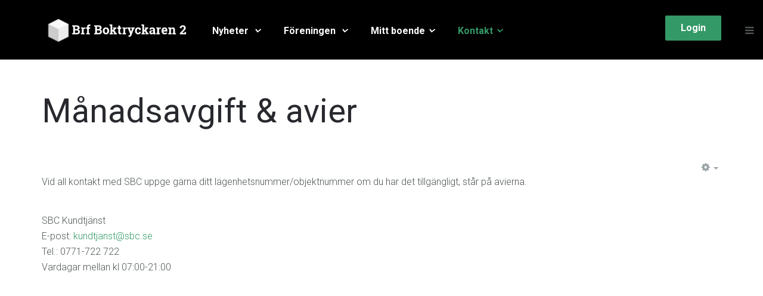

--- FILE ---
content_type: text/html; charset=utf-8
request_url: https://boktryckaren2.se/kontakt/manadsavgift-avier
body_size: 6054
content:

<!DOCTYPE html>
<html lang="sv-se" dir="ltr"
	  class='com_content view-article itemid-815 j31 mm-hover'>

<head>
	<base href="https://boktryckaren2.se/kontakt/manadsavgift-avier" />
	<meta http-equiv="content-type" content="text/html; charset=utf-8" />
	<meta name="generator" content="Joomla! - Open Source Content Management" />
	<title>Brf Boktryckaren 2 - Månadsavgift &amp; avier</title>
	<link href="/templates/uber/favicon.ico" rel="shortcut icon" type="image/vnd.microsoft.icon" />
	<link href="https://boktryckaren2.se/component/search/?Itemid=782&amp;format=opensearch" rel="search" title="Sök Brf Boktryckaren 2" type="application/opensearchdescription+xml" />
	<link href="/media/com_favicon/icons/1/favicon.ico" rel="shortcut icon" type="image/vnd.microsoft.icon" />
	<link href="/templates/uber/local/css/themes/gron/bootstrap.css" rel="stylesheet" type="text/css" />
	<link href="/plugins/content/jadisqus_debate_echo/asset/style.css" rel="stylesheet" type="text/css" />
	<link href="/templates/system/css/system.css" rel="stylesheet" type="text/css" />
	<link href="/templates/uber/local/css/themes/gron/legacy-grid.css" rel="stylesheet" type="text/css" />
	<link href="/plugins/system/t3/base-bs3/fonts/font-awesome/css/font-awesome.min.css" rel="stylesheet" type="text/css" />
	<link href="/templates/uber/local/css/themes/gron/template.css" rel="stylesheet" type="text/css" />
	<link href="/templates/uber/local/css/themes/gron/megamenu.css" rel="stylesheet" type="text/css" />
	<link href="/templates/uber/local/css/themes/gron/off-canvas.css" rel="stylesheet" type="text/css" />
	<link href="/templates/uber/fonts/font-awesome/css/font-awesome.min.css" rel="stylesheet" type="text/css" />
	<link href="/templates/uber/local/css/custom.css" rel="stylesheet" type="text/css" />
	<link href="/templates/uber/local/css/themes/gron/layouts/docs.css" rel="stylesheet" type="text/css" />
	<link href="/templates/uber/local/acm/header/css/themes/gron/style.css" rel="stylesheet" type="text/css" />
	<style type="text/css">

 .cloaked_email span:before { content: attr(data-ep-a37bb); } .cloaked_email span:after { content: attr(data-ep-ba3d2); } 
div.mod_search697 input[type="search"]{ width:auto; }
	</style>
	<script type="application/json" class="joomla-script-options new">{"csrf.token":"d473754e287b1597aad522d5dab43844","system.paths":{"root":"","base":""}}</script>
	<script src="/t3-assets/js/js-26f6e-26200.js" type="text/javascript"></script>
	<script type="text/javascript">

var disqus_shortname = 'jademo-light';
var disqus_config = function(){
	this.language = 'en';
};
window.addEvent('load', function(){
	(function () {
	  var s = document.createElement('script'); s.async = true;
	  s.src = '//jademo-light.disqus.com/count.js';
	  (document.getElementsByTagName('head')[0] || document.getElementsByTagName('body')[0]).appendChild(s);
	}());
});
jQuery(window).on('load',  function() {
				new JCaption('img.caption');
			});
 var emailProtector=emailProtector||{};emailProtector.addCloakedMailto=function(g,l){var h=document.querySelectorAll("."+g);for(i=0;i<h.length;i++){var b=h[i],k=b.getElementsByTagName("span"),e="",c="";b.className=b.className.replace(" "+g,"");for(var f=0;f<k.length;f++)for(var d=k[f].attributes,a=0;a<d.length;a++)0===d[a].nodeName.toLowerCase().indexOf("data-ep-a37bb")&&(e+=d[a].value),0===d[a].nodeName.toLowerCase().indexOf("data-ep-ba3d2")&&(c=d[a].value+c);if(!c)break;b.innerHTML=e+c;if(!l)break;b.parentNode.href="mailto:"+e+c}}; 

	</script>

	
<!-- META FOR IOS & HANDHELD -->
	<meta name="viewport" content="width=device-width, initial-scale=1.0, maximum-scale=1.0, user-scalable=no"/>
	<style type="text/stylesheet">
		@-webkit-viewport   { width: device-width; }
		@-moz-viewport      { width: device-width; }
		@-ms-viewport       { width: device-width; }
		@-o-viewport        { width: device-width; }
		@viewport           { width: device-width; }
	</style>
	<script type="text/javascript">
		//<![CDATA[
		if (navigator.userAgent.match(/IEMobile\/10\.0/)) {
			var msViewportStyle = document.createElement("style");
			msViewportStyle.appendChild(
				document.createTextNode("@-ms-viewport{width:auto!important}")
			);
			document.getElementsByTagName("head")[0].appendChild(msViewportStyle);
		}
		//]]>
	</script>
<meta name="HandheldFriendly" content="true"/>
<meta name="apple-mobile-web-app-capable" content="YES"/>
<!-- //META FOR IOS & HANDHELD -->



<!-- GOOGLE FONTS-->
<link href='//fonts.googleapis.com/css?family=Roboto:400,300,400italic,700,700italic' rel='stylesheet' type='text/css'>
<!--// GOOGLE FONTS -->


<!-- Le HTML5 shim and media query for IE8 support -->
<!--[if lt IE 9]>
<script src="//html5shim.googlecode.com/svn/trunk/html5.js"></script>
<script type="text/javascript" src="/plugins/system/t3/base-bs3/js/respond.min.js"></script>
<![endif]-->

<!-- You can add Google Analytics here or use T3 Injection feature -->

  </head>

<body>

<div class="t3-wrapper"> <!-- Need this wrapper for off-canvas menu. Remove if you don't use of-canvas -->

  
<!-- HEADER -->
<!-- HEADER -->
<header id ="uber-header-645" class="wrap uber-header header-4 light-color affix">
	<div class="container">	<div class="row">
		<!-- LOGO -->
		<div class="col-xs-6 col-sm-2 logo">
						<div class="logo-image">
				<a href="/" title="Brf Boktryckaren 2">
											<img class="logo-img" src="/dokument/Bilder/ikoner/logo_foreningen.png" alt="Brf Boktryckaren 2" />
															<span>Brf Boktryckaren 2</span>
				</a>
				<small class="site-slogan"></small>
			</div>
					</div>
		<!-- //LOGO -->

		
<!-- MAIN NAVIGATION -->
<nav class="navbar navbar-default t3-mainnav">
		<!-- Brand and toggle get grouped for better mobile display -->
		<div class="navbar-header">
					</div>

		
		<div class="t3-navbar navbar-collapse collapse">
			<div  class="t3-megamenu"  data-responsive="true">
<ul itemscope itemtype="https://www.schema.org/SiteNavigationElement" class="nav navbar-nav level0">
<li itemprop='name' class="dropdown mega" data-id="726" data-level="1">
<a itemprop='url' class=" dropdown-toggle"  href="/nyheter"   data-target="#" data-toggle="dropdown">Nyheter <em class="caret"></em></a>

<div class="nav-child dropdown-menu mega-dropdown-menu"  ><div class="mega-dropdown-inner">
<div class="row">
<div class="col-xs-12 mega-col-nav" data-width="12"><div class="mega-inner">
<ul itemscope itemtype="https://www.schema.org/SiteNavigationElement" class="mega-nav level1">
<li itemprop='name'  data-id="992" data-level="2">
<a itemprop='url' class=""  href="/nyheter/bo-tips"   data-target="#">Bo Tips </a>

</li>
<li itemprop='name'  data-id="1068" data-level="2">
<a itemprop='url' class=""  href="/nyheter/las-alla-nyheter"   data-target="#">Läs alla nyheter </a>

</li>
</ul>
</div></div>
</div>
</div></div>
</li>
<li itemprop='name' class="dropdown mega" data-id="895" data-level="1">
<a itemprop='url' class=" dropdown-toggle"  href="/foreningen"   data-target="#" data-toggle="dropdown">Föreningen <em class="caret"></em></a>

<div class="nav-child dropdown-menu mega-dropdown-menu"  ><div class="mega-dropdown-inner">
<div class="row">
<div class="col-xs-12 mega-col-nav" data-width="12"><div class="mega-inner">
<ul itemscope itemtype="https://www.schema.org/SiteNavigationElement" class="mega-nav level1">
<li itemprop='name'  data-id="786" data-level="2">
<a itemprop='url' class=""  href="/foreningen/om-foreningen"   data-target="#">Om föreningen </a>

</li>
<li itemprop='name'  data-id="787" data-level="2">
<a itemprop='url' class=""  href="/foreningen/ekonomi"   data-target="#">Ekonomi </a>

</li>
<li itemprop='name'  data-id="789" data-level="2">
<a itemprop='url' class=""  href="/foreningen/fastighetsfakta"   data-target="#">Fastighetsfakta </a>

</li>
<li itemprop='name'  data-id="790" data-level="2">
<a itemprop='url' class=""  href="/foreningen/maklarinfo"   data-target="#">Mäklarinfo </a>

</li>
</ul>
</div></div>
</div>
</div></div>
</li>
<li itemprop='name' class="dropdown mega" data-id="729" data-level="1">
<a itemprop='url' class=" dropdown-toggle"  href="/"   data-target="#" data-toggle="dropdown">Mitt boende<em class="caret"></em></a>

<div class="nav-child dropdown-menu mega-dropdown-menu"  style="width: 720px"  data-width="720"><div class="mega-dropdown-inner">
<div class="row">
<div class="col-xs-3 mega-col-nav" data-width="3"><div class="mega-inner">
<ul itemscope itemtype="https://www.schema.org/SiteNavigationElement" class="mega-nav level1">
<li itemprop='name' class="h5 text-muted" data-id="792" data-level="2" data-class="h5 text-muted">
<span class=" separator"   data-target="#"> Boka &amp; Beställ</span>

</li>
<li itemprop='name'  data-id="795" data-level="2">
<a itemprop='url' class=""  href="/mitt-boende/nycklar"   data-target="#">Nycklar </a>

</li>
<li itemprop='name'  data-id="797" data-level="2">
<a itemprop='url' class=""  href="/mitt-boende/parkering"   data-target="#">Parkering </a>

</li>
</ul>
</div></div>
<div class="col-xs-3 mega-col-nav" data-width="3"><div class="mega-inner">
<ul itemscope itemtype="https://www.schema.org/SiteNavigationElement" class="mega-nav level1">
<li itemprop='name' class="h5 text-muted" data-id="798" data-level="2" data-class="h5 text-muted">
<span class=" separator"   data-target="#"> Renovera</span>

</li>
<li itemprop='name'  data-id="799" data-level="2">
<a itemprop='url' class=""  href="/mitt-boende/badrum-kok"   data-target="#">Badrum &amp; Kök </a>

</li>
<li itemprop='name'  data-id="800" data-level="2">
<a itemprop='url' class=""  href="/mitt-boende/el"   data-target="#">El </a>

</li>
<li itemprop='name'  data-id="1144" data-level="2">
<a itemprop='url' class=""  href="/mitt-boende/markiser"   data-target="#">Markiser </a>

</li>
<li itemprop='name'  data-id="1145" data-level="2">
<a itemprop='url' class=""  href="/mitt-boende/staket-uteplats"   data-target="#">Staket uteplats </a>

</li>
<li itemprop='name'  data-id="801" data-level="2">
<a itemprop='url' class=""  href="/mitt-boende/underhall-i-bostad"   data-target="#">Underhåll i bostad </a>

</li>
<li itemprop='name'  data-id="802" data-level="2">
<a itemprop='url' class=""  href="/mitt-boende/tillstand"   data-target="#">Tillstånd </a>

</li>
</ul>
</div></div>
<div class="col-xs-3 mega-col-nav" data-width="3"><div class="mega-inner">
<ul itemscope itemtype="https://www.schema.org/SiteNavigationElement" class="mega-nav level1">
<li itemprop='name' class="h5 text-muted" data-id="803" data-level="2" data-class="h5 text-muted">
<span class=" separator"   data-target="#"> Regler</span>

</li>
<li itemprop='name'  data-id="821" data-level="2">
<a itemprop='url' class=""  href="/mitt-boende/andrahandsuthyrning"   data-target="#">Andrahandsuthyrning </a>

</li>
<li itemprop='name'  data-id="804" data-level="2">
<a itemprop='url' class=""  href="/mitt-boende/brandskydd"   data-target="#">Brandskydd </a>

</li>
<li itemprop='name'  data-id="807" data-level="2">
<a itemprop='url' class=""  href="/mitt-boende/stadgar"   data-target="#">Stadgar </a>

</li>
<li itemprop='name'  data-id="806" data-level="2">
<a itemprop='url' class=""  href="/mitt-boende/ordningsregler"   data-target="#">Ordningsregler </a>

</li>
<li itemprop='name'  data-id="818" data-level="2">
<a itemprop='url' class=""  href="/mitt-boende/overlatelse"   data-target="#">Överlåtelse </a>

</li>
</ul>
</div></div>
<div class="col-xs-3 mega-col-nav" data-width="3"><div class="mega-inner">
<ul itemscope itemtype="https://www.schema.org/SiteNavigationElement" class="mega-nav level1">
<li itemprop='name' class="h5 text-muted" data-id="808" data-level="2" data-class="h5 text-muted">
<span class=" separator"   data-target="#"> Föreningen</span>

</li>
<li itemprop='name'  data-id="809" data-level="2">
<a itemprop='url' class=""  href="/mitt-boende/att-bo-i-bostadsratt"   data-target="#">Att bo i bostadsrätt </a>

</li>
<li itemprop='name'  data-id="810" data-level="2">
<a itemprop='url' class=""  href="/mitt-boende/styrelse"   data-target="#">Styrelse </a>

</li>
<li itemprop='name'  data-id="819" data-level="2">
<a itemprop='url' class=""  href="/mitt-boende/foreningsstamma"   data-target="#">Föreningsstämma </a>

</li>
<li itemprop='name'  data-id="811" data-level="2">
<a itemprop='url' class=""  href="/mitt-boende/valberedning"   data-target="#">Valberedning </a>

</li>
<li itemprop='name'  data-id="812" data-level="2">
<a itemprop='url' class=""  href="/mitt-boende/aktiviteter-for-medlemmar"   data-target="#">Aktiviteter </a>

</li>
</ul>
</div></div>
</div>
</div></div>
</li>
<li itemprop='name' class="active dropdown mega" data-id="731" data-level="1">
<a itemprop='url' class=" dropdown-toggle"  href="#"   data-target="#" data-toggle="dropdown">Kontakt<em class="caret"></em></a>

<div class="nav-child dropdown-menu mega-dropdown-menu"  ><div class="mega-dropdown-inner">
<div class="row">
<div class="col-xs-12 mega-col-nav" data-width="12"><div class="mega-inner">
<ul itemscope itemtype="https://www.schema.org/SiteNavigationElement" class="mega-nav level1">
<li itemprop='name'  data-id="814" data-level="2">
<a itemprop='url' class=""  href="/kontakt/felanmalan"   data-target="#">Felanmälan </a>

</li>
<li itemprop='name' class="current active" data-id="815" data-level="2">
<a itemprop='url' class=""  href="/kontakt/manadsavgift-avier"   data-target="#">Månadsavgift &amp; avier </a>

</li>
<li itemprop='name'  data-id="816" data-level="2">
<a itemprop='url' class=""  href="/kontakt/styrelsen"   data-target="#">Styrelsen </a>

</li>
</ul>
</div></div>
</div>
</div></div>
</li>
</ul>
</div>

		</div>
</nav>
<!-- //MAIN NAVIGATION -->


					<div class="site-navigation-right pull-right">
									
<button class="btn btn-primary off-canvas-toggle " type="button" data-pos="right" data-nav="#t3-off-canvas" data-effect="off-canvas-effect-4">
  <span>Menu</span> <i class="fa fa-bars"></i>
</button>

<!-- OFF-CANVAS SIDEBAR -->
<div id="t3-off-canvas" class="t3-off-canvas ">

  <div class="t3-off-canvas-header">
      
          <!-- HEAD SEARCH -->
      <div class="head-search ">
        <div class="search mod_search697">
	<form action="/kontakt/manadsavgift-avier" method="post" class="form-inline form-search">
		<label for="mod-search-searchword697" class="element-invisible">Sök ...</label> <input name="searchword" id="mod-search-searchword" aria-label="search" maxlength="200"  class="form-control search-query" type="search" size="20" placeholder="Sök ..." />		<input type="hidden" name="task" value="search" />
		<input type="hidden" name="option" value="com_search" />
		<input type="hidden" name="Itemid" value="782" />
	</form>
</div>

      </div>
      <!-- //HEAD SEARCH -->
            
    <button type="button" class="close" data-dismiss="modal" aria-hidden="true">&times;</button>
  </div>

  <div class="t3-off-canvas-body">
    <div class="t3-module modulemain-menu hidden-md hidden-lg " id="Mod696"><div class="module-inner"><div class="module-ct"><ul class="nav nav-pills nav-stacked menu">
<li class="item-726 deeper dropdown parent"><a href="/nyheter" class=" dropdown-toggle" data-toggle="dropdown">Nyheter<em class="caret"></em></a><ul class="dropdown-menu"><li class="item-992"><a href="/nyheter/bo-tips" class="">Bo Tips</a></li><li class="item-1068"><a href="/nyheter/las-alla-nyheter" class="">Läs alla nyheter</a></li></ul></li><li class="item-895 deeper dropdown parent"><a href="/foreningen" class=" dropdown-toggle" data-toggle="dropdown">Föreningen<em class="caret"></em></a><ul class="dropdown-menu"><li class="item-786"><a href="/foreningen/om-foreningen" class="">Om föreningen</a></li><li class="item-787"><a href="/foreningen/ekonomi" class="">Ekonomi</a></li><li class="item-789"><a href="/foreningen/fastighetsfakta" class="">Fastighetsfakta</a></li><li class="item-790"><a href="/foreningen/maklarinfo" class="">Mäklarinfo</a></li></ul></li><li class="item-729 deeper dropdown parent"><a href="/" class=" dropdown-toggle" data-toggle="dropdown">Mitt boende <em class="caret"></em></a><ul class="dropdown-menu"><li class="item-792"><span class="nav-header ">Boka &amp; Beställ</span>
</li><li class="item-795"><a href="/mitt-boende/nycklar" class="">Nycklar</a></li><li class="item-797"><a href="/mitt-boende/parkering" class="">Parkering</a></li><li class="item-798"><span class="nav-header ">Renovera</span>
</li><li class="item-799"><a href="/mitt-boende/badrum-kok" class="">Badrum &amp; Kök</a></li><li class="item-800"><a href="/mitt-boende/el" class="">El</a></li><li class="item-1144"><a href="/mitt-boende/markiser" class="">Markiser</a></li><li class="item-1145"><a href="/mitt-boende/staket-uteplats" class="">Staket uteplats</a></li><li class="item-801"><a href="/mitt-boende/underhall-i-bostad" class="">Underhåll i bostad</a></li><li class="item-802"><a href="/mitt-boende/tillstand" class="">Tillstånd</a></li><li class="item-803"><span class="nav-header ">Regler</span>
</li><li class="item-821"><a href="/mitt-boende/andrahandsuthyrning" class="">Andrahandsuthyrning</a></li><li class="item-804"><a href="/mitt-boende/brandskydd" class="">Brandskydd</a></li><li class="item-807"><a href="/mitt-boende/stadgar" class="">Stadgar</a></li><li class="item-806"><a href="/mitt-boende/ordningsregler" class="">Ordningsregler</a></li><li class="item-818"><a href="/mitt-boende/overlatelse" class="">Överlåtelse</a></li><li class="item-808"><span class="nav-header ">Föreningen</span>
</li><li class="item-809"><a href="/mitt-boende/att-bo-i-bostadsratt" class="">Att bo i bostadsrätt</a></li><li class="item-810"><a href="/mitt-boende/styrelse" class="">Styrelse</a></li><li class="item-819"><a href="/mitt-boende/foreningsstamma" class="">Föreningsstämma</a></li><li class="item-811"><a href="/mitt-boende/valberedning" class="">Valberedning</a></li><li class="item-812"><a href="/mitt-boende/aktiviteter-for-medlemmar" class="">Aktiviteter</a></li></ul></li><li class="item-731 active deeper dropdown parent"><a href="#" class=" dropdown-toggle" data-toggle="dropdown">Kontakt <em class="caret"></em></a><ul class="dropdown-menu"><li class="item-814"><a href="/kontakt/felanmalan" class="">Felanmälan</a></li><li class="item-815 current active"><a href="/kontakt/manadsavgift-avier" class="">Månadsavgift &amp; avier</a></li><li class="item-816"><a href="/kontakt/styrelsen" class="">Styrelsen</a></li><li class="item-1119"><a href="/logga-ut/minabokningar" class="">Mina bokningar</a></li></ul></li></ul>
</div></div></div>

					<div class="poweredby text-hide">
				<a class="t3-logo t3-logo-light" href="https://www.simplybrf.se" title="Brf Hemsida"
				   target="_blank" rel="nofollow">Powered By <strong>T3 Framework</strong></a>
			</div>
		  </div>

</div>
<!-- //OFF-CANVAS SIDEBAR -->

				
									<!-- RIGHT MENU -->
					<div class="right-menu">
						<ul class="nav nav-pills nav-stacked menu">
<li class="item-233"><a href="/loggain" class=" head-login "> Login</a></li></ul>
					</div>
					<!-- //RIGHT MENU -->
				
							</div>
		
	</div>
	</div></header>
<!-- //HEADER -->

	

<script>
(function ($) {
	$(document).ready(function(){
		
	});
})(jQuery);
</script>

<!-- //HEADER -->


  


  


  

<div id="t3-mainbody" class="container t3-mainbody">
	<div class="row">

		<!-- MAIN CONTENT -->
		<div id="t3-content" class="t3-content col-xs-12">
						<div class="page-header clearfix">
		<h1 class="page-title">Månadsavgift &amp; avier</h1>
	</div>

<div class="item-page clearfix" itemscope itemtype="https://schema.org/Article">


<!-- Article -->
<article itemscope itemtype="http://schema.org/Article">
	<meta itemprop="inLanguage" content="sv-SE" />



<!-- Aside -->
<aside class="article-aside clearfix">
    
    

			<div class="btn-group pull-right">
			<a class="btn dropdown-toggle" data-toggle="dropdown" href="#"> <span class="fa fa-cog"></span> <span class="caret"><span class="element-invisible">Empty</span></span> </a>
						<ul class="dropdown-menu">
									<li class="print-icon"> <a href="/kontakt/manadsavgift-avier?tmpl=component&amp;print=1&amp;page=" title="Skriv ut" onclick="window.open(this.href,'win2','status=no,toolbar=no,scrollbars=yes,titlebar=no,menubar=no,resizable=yes,width=640,height=480,directories=no,location=no'); return false;" rel="nofollow"><span class="fa fa-print"></span>&#160;Skriv ut&#160;</a> </li>
															</ul>
		</div>
	
  </aside>  
<!-- //Aside -->





	

	
	
	<section class="article-content clearfix" itemprop="articleBody">
		<p>Vid all kontakt med SBC uppge gärna ditt lägenhetsnummer/objektnummer om du har det tillgängligt, står på avierna.</p>
<p><br />SBC Kundtjänst <br />E-post: <a href="javascript:/* Denna mailadress skyddas fr&aring;n Spambotar.*/"><span class="cloaked_email ep_547bdfd0"><span data-ep-a37bb="k&#117;n" data-ep-ba3d2="&#115;&#101;"><span data-ep-ba3d2="&#98;&#99;." data-ep-a37bb="d&#116;&#106;"><span data-ep-a37bb="a&#110;s" data-ep-ba3d2="&#116;&#64;s"></span></span></span></span> <span class="cloaked_email ep_ac31cba5" style="display:none;"><span data-ep-a37bb="&#107;&#117;&#110;" data-ep-ba3d2="&#115;&#101;"><span data-ep-ba3d2="b&#99;." data-ep-a37bb="d&#116;&#106;"><span data-ep-a37bb="ans" data-ep-ba3d2="&#116;&#64;&#115;"></span></span></span></span></a><script type="text/javascript">emailProtector.addCloakedMailto("ep_ac31cba5", 1);</script><br />Tel.: 0771-722 722 <br />Vardagar mellan kl 07:00-21:00 <br /><br /><br /></p> 	</section>
				
  <!-- footer -->
    <!-- //footer -->

	
	
	
</article>
<!-- //Article -->


</div>
		</div>
		<!-- //MAIN CONTENT -->

	</div>
</div> 


  

	
	


  


<!-- BACK TOP TOP BUTTON -->
<div id="back-to-top" data-spy="affix" data-offset-top="300" class="back-to-top hidden-xs hidden-sm affix-top">
  <button class="btn btn-primary" title="Back to Top"><i class="fa fa-arrow-up"></i></button>
</div>

<script type="text/javascript">
(function($) {
	// Back to top
	$('#back-to-top').on('click', function(){
		$("html, body").animate({scrollTop: 0}, 500);
		return false;
	});
})(jQuery);
</script>
<!-- BACK TO TOP BUTTON -->

<!-- FOOTER -->
<footer id="t3-footer" class="wrap t3-footer">

	<section class="t3-copyright">
		<div class="container">
			<div class="row">
				<div class="col-md-7 copyright ">
					<h2>Brf Boktryckaren 2</h2>					<div class="module">
	<small>Copyright © 2026 Brf Boktryckaren 2. </small>
	<small><a class="fotspecial" href="https://www.simplybrf.se" target="_blank" rel="noopener noreferrer">Brf Hemsida</a> från Simply BRF</small>
</div>
					<div class="ja-social">
						

<div class="custom"  >
	</div>

					</div>
					
				</div>
									<div class="col-md-5">
						<div class="acymailing">
							

<div class="custom"  >
	<div class="acymailing_introtext">Prenumerera på vårt Nyhetsbrev<br /> </div>
<p><a class="button subbutton btn btn-primary btn-sm" href="/index.php/sidor/nyhetsbrev">Registrera</a></p></div>

						</div>
					</div>
							</div>
		</div>
	</section>

</footer>
<!-- //FOOTER -->


</div>

</body>

</html>